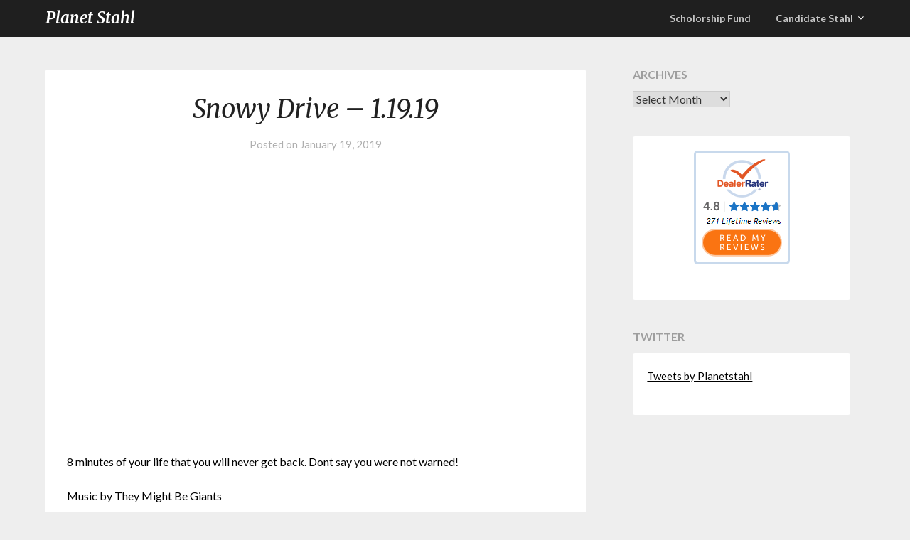

--- FILE ---
content_type: text/html; charset=UTF-8
request_url: http://www.planetstahl.com/snowy-drive-1-19-19/
body_size: 17600
content:
<!doctype html>
<html lang="en-US">
<head>
	<meta charset="UTF-8">
	<meta name="viewport" content="width=device-width, initial-scale=1">
	<link rel="profile" href="http://gmpg.org/xfn/11">
	<title>Snowy Drive &#8211; 1.19.19 &#8211; Planet Stahl</title>
<meta name='robots' content='max-image-preview:large' />
<link rel='dns-prefetch' href='//www.planetstahl.com' />
<link rel='dns-prefetch' href='//stats.wp.com' />
<link rel='dns-prefetch' href='//fonts.googleapis.com' />
<link rel='preconnect' href='//i0.wp.com' />
<link rel='preconnect' href='//c0.wp.com' />
<link rel="alternate" type="application/rss+xml" title="Planet Stahl &raquo; Feed" href="http://www.planetstahl.com/feed/" />
<link rel="alternate" type="application/rss+xml" title="Planet Stahl &raquo; Comments Feed" href="http://www.planetstahl.com/comments/feed/" />
<link rel="alternate" title="oEmbed (JSON)" type="application/json+oembed" href="http://www.planetstahl.com/wp-json/oembed/1.0/embed?url=http%3A%2F%2Fwww.planetstahl.com%2Fsnowy-drive-1-19-19%2F" />
<link rel="alternate" title="oEmbed (XML)" type="text/xml+oembed" href="http://www.planetstahl.com/wp-json/oembed/1.0/embed?url=http%3A%2F%2Fwww.planetstahl.com%2Fsnowy-drive-1-19-19%2F&#038;format=xml" />
<style id='wp-img-auto-sizes-contain-inline-css' type='text/css'>
img:is([sizes=auto i],[sizes^="auto," i]){contain-intrinsic-size:3000px 1500px}
/*# sourceURL=wp-img-auto-sizes-contain-inline-css */
</style>
<link rel='stylesheet' id='jetpack_related-posts-css' href='https://c0.wp.com/p/jetpack/15.4/modules/related-posts/related-posts.css' type='text/css' media='all' />
<style id='wp-emoji-styles-inline-css' type='text/css'>

	img.wp-smiley, img.emoji {
		display: inline !important;
		border: none !important;
		box-shadow: none !important;
		height: 1em !important;
		width: 1em !important;
		margin: 0 0.07em !important;
		vertical-align: -0.1em !important;
		background: none !important;
		padding: 0 !important;
	}
/*# sourceURL=wp-emoji-styles-inline-css */
</style>
<style id='wp-block-library-inline-css' type='text/css'>
:root{--wp-block-synced-color:#7a00df;--wp-block-synced-color--rgb:122,0,223;--wp-bound-block-color:var(--wp-block-synced-color);--wp-editor-canvas-background:#ddd;--wp-admin-theme-color:#007cba;--wp-admin-theme-color--rgb:0,124,186;--wp-admin-theme-color-darker-10:#006ba1;--wp-admin-theme-color-darker-10--rgb:0,107,160.5;--wp-admin-theme-color-darker-20:#005a87;--wp-admin-theme-color-darker-20--rgb:0,90,135;--wp-admin-border-width-focus:2px}@media (min-resolution:192dpi){:root{--wp-admin-border-width-focus:1.5px}}.wp-element-button{cursor:pointer}:root .has-very-light-gray-background-color{background-color:#eee}:root .has-very-dark-gray-background-color{background-color:#313131}:root .has-very-light-gray-color{color:#eee}:root .has-very-dark-gray-color{color:#313131}:root .has-vivid-green-cyan-to-vivid-cyan-blue-gradient-background{background:linear-gradient(135deg,#00d084,#0693e3)}:root .has-purple-crush-gradient-background{background:linear-gradient(135deg,#34e2e4,#4721fb 50%,#ab1dfe)}:root .has-hazy-dawn-gradient-background{background:linear-gradient(135deg,#faaca8,#dad0ec)}:root .has-subdued-olive-gradient-background{background:linear-gradient(135deg,#fafae1,#67a671)}:root .has-atomic-cream-gradient-background{background:linear-gradient(135deg,#fdd79a,#004a59)}:root .has-nightshade-gradient-background{background:linear-gradient(135deg,#330968,#31cdcf)}:root .has-midnight-gradient-background{background:linear-gradient(135deg,#020381,#2874fc)}:root{--wp--preset--font-size--normal:16px;--wp--preset--font-size--huge:42px}.has-regular-font-size{font-size:1em}.has-larger-font-size{font-size:2.625em}.has-normal-font-size{font-size:var(--wp--preset--font-size--normal)}.has-huge-font-size{font-size:var(--wp--preset--font-size--huge)}.has-text-align-center{text-align:center}.has-text-align-left{text-align:left}.has-text-align-right{text-align:right}.has-fit-text{white-space:nowrap!important}#end-resizable-editor-section{display:none}.aligncenter{clear:both}.items-justified-left{justify-content:flex-start}.items-justified-center{justify-content:center}.items-justified-right{justify-content:flex-end}.items-justified-space-between{justify-content:space-between}.screen-reader-text{border:0;clip-path:inset(50%);height:1px;margin:-1px;overflow:hidden;padding:0;position:absolute;width:1px;word-wrap:normal!important}.screen-reader-text:focus{background-color:#ddd;clip-path:none;color:#444;display:block;font-size:1em;height:auto;left:5px;line-height:normal;padding:15px 23px 14px;text-decoration:none;top:5px;width:auto;z-index:100000}html :where(.has-border-color){border-style:solid}html :where([style*=border-top-color]){border-top-style:solid}html :where([style*=border-right-color]){border-right-style:solid}html :where([style*=border-bottom-color]){border-bottom-style:solid}html :where([style*=border-left-color]){border-left-style:solid}html :where([style*=border-width]){border-style:solid}html :where([style*=border-top-width]){border-top-style:solid}html :where([style*=border-right-width]){border-right-style:solid}html :where([style*=border-bottom-width]){border-bottom-style:solid}html :where([style*=border-left-width]){border-left-style:solid}html :where(img[class*=wp-image-]){height:auto;max-width:100%}:where(figure){margin:0 0 1em}html :where(.is-position-sticky){--wp-admin--admin-bar--position-offset:var(--wp-admin--admin-bar--height,0px)}@media screen and (max-width:600px){html :where(.is-position-sticky){--wp-admin--admin-bar--position-offset:0px}}

/*# sourceURL=wp-block-library-inline-css */
</style><style id='wp-block-archives-inline-css' type='text/css'>
.wp-block-archives{box-sizing:border-box}.wp-block-archives-dropdown label{display:block}
/*# sourceURL=https://c0.wp.com/c/6.9/wp-includes/blocks/archives/style.min.css */
</style>
<style id='wp-block-categories-inline-css' type='text/css'>
.wp-block-categories{box-sizing:border-box}.wp-block-categories.alignleft{margin-right:2em}.wp-block-categories.alignright{margin-left:2em}.wp-block-categories.wp-block-categories-dropdown.aligncenter{text-align:center}.wp-block-categories .wp-block-categories__label{display:block;width:100%}
/*# sourceURL=https://c0.wp.com/c/6.9/wp-includes/blocks/categories/style.min.css */
</style>
<style id='wp-block-image-inline-css' type='text/css'>
.wp-block-image>a,.wp-block-image>figure>a{display:inline-block}.wp-block-image img{box-sizing:border-box;height:auto;max-width:100%;vertical-align:bottom}@media not (prefers-reduced-motion){.wp-block-image img.hide{visibility:hidden}.wp-block-image img.show{animation:show-content-image .4s}}.wp-block-image[style*=border-radius] img,.wp-block-image[style*=border-radius]>a{border-radius:inherit}.wp-block-image.has-custom-border img{box-sizing:border-box}.wp-block-image.aligncenter{text-align:center}.wp-block-image.alignfull>a,.wp-block-image.alignwide>a{width:100%}.wp-block-image.alignfull img,.wp-block-image.alignwide img{height:auto;width:100%}.wp-block-image .aligncenter,.wp-block-image .alignleft,.wp-block-image .alignright,.wp-block-image.aligncenter,.wp-block-image.alignleft,.wp-block-image.alignright{display:table}.wp-block-image .aligncenter>figcaption,.wp-block-image .alignleft>figcaption,.wp-block-image .alignright>figcaption,.wp-block-image.aligncenter>figcaption,.wp-block-image.alignleft>figcaption,.wp-block-image.alignright>figcaption{caption-side:bottom;display:table-caption}.wp-block-image .alignleft{float:left;margin:.5em 1em .5em 0}.wp-block-image .alignright{float:right;margin:.5em 0 .5em 1em}.wp-block-image .aligncenter{margin-left:auto;margin-right:auto}.wp-block-image :where(figcaption){margin-bottom:1em;margin-top:.5em}.wp-block-image.is-style-circle-mask img{border-radius:9999px}@supports ((-webkit-mask-image:none) or (mask-image:none)) or (-webkit-mask-image:none){.wp-block-image.is-style-circle-mask img{border-radius:0;-webkit-mask-image:url('data:image/svg+xml;utf8,<svg viewBox="0 0 100 100" xmlns="http://www.w3.org/2000/svg"><circle cx="50" cy="50" r="50"/></svg>');mask-image:url('data:image/svg+xml;utf8,<svg viewBox="0 0 100 100" xmlns="http://www.w3.org/2000/svg"><circle cx="50" cy="50" r="50"/></svg>');mask-mode:alpha;-webkit-mask-position:center;mask-position:center;-webkit-mask-repeat:no-repeat;mask-repeat:no-repeat;-webkit-mask-size:contain;mask-size:contain}}:root :where(.wp-block-image.is-style-rounded img,.wp-block-image .is-style-rounded img){border-radius:9999px}.wp-block-image figure{margin:0}.wp-lightbox-container{display:flex;flex-direction:column;position:relative}.wp-lightbox-container img{cursor:zoom-in}.wp-lightbox-container img:hover+button{opacity:1}.wp-lightbox-container button{align-items:center;backdrop-filter:blur(16px) saturate(180%);background-color:#5a5a5a40;border:none;border-radius:4px;cursor:zoom-in;display:flex;height:20px;justify-content:center;opacity:0;padding:0;position:absolute;right:16px;text-align:center;top:16px;width:20px;z-index:100}@media not (prefers-reduced-motion){.wp-lightbox-container button{transition:opacity .2s ease}}.wp-lightbox-container button:focus-visible{outline:3px auto #5a5a5a40;outline:3px auto -webkit-focus-ring-color;outline-offset:3px}.wp-lightbox-container button:hover{cursor:pointer;opacity:1}.wp-lightbox-container button:focus{opacity:1}.wp-lightbox-container button:focus,.wp-lightbox-container button:hover,.wp-lightbox-container button:not(:hover):not(:active):not(.has-background){background-color:#5a5a5a40;border:none}.wp-lightbox-overlay{box-sizing:border-box;cursor:zoom-out;height:100vh;left:0;overflow:hidden;position:fixed;top:0;visibility:hidden;width:100%;z-index:100000}.wp-lightbox-overlay .close-button{align-items:center;cursor:pointer;display:flex;justify-content:center;min-height:40px;min-width:40px;padding:0;position:absolute;right:calc(env(safe-area-inset-right) + 16px);top:calc(env(safe-area-inset-top) + 16px);z-index:5000000}.wp-lightbox-overlay .close-button:focus,.wp-lightbox-overlay .close-button:hover,.wp-lightbox-overlay .close-button:not(:hover):not(:active):not(.has-background){background:none;border:none}.wp-lightbox-overlay .lightbox-image-container{height:var(--wp--lightbox-container-height);left:50%;overflow:hidden;position:absolute;top:50%;transform:translate(-50%,-50%);transform-origin:top left;width:var(--wp--lightbox-container-width);z-index:9999999999}.wp-lightbox-overlay .wp-block-image{align-items:center;box-sizing:border-box;display:flex;height:100%;justify-content:center;margin:0;position:relative;transform-origin:0 0;width:100%;z-index:3000000}.wp-lightbox-overlay .wp-block-image img{height:var(--wp--lightbox-image-height);min-height:var(--wp--lightbox-image-height);min-width:var(--wp--lightbox-image-width);width:var(--wp--lightbox-image-width)}.wp-lightbox-overlay .wp-block-image figcaption{display:none}.wp-lightbox-overlay button{background:none;border:none}.wp-lightbox-overlay .scrim{background-color:#fff;height:100%;opacity:.9;position:absolute;width:100%;z-index:2000000}.wp-lightbox-overlay.active{visibility:visible}@media not (prefers-reduced-motion){.wp-lightbox-overlay.active{animation:turn-on-visibility .25s both}.wp-lightbox-overlay.active img{animation:turn-on-visibility .35s both}.wp-lightbox-overlay.show-closing-animation:not(.active){animation:turn-off-visibility .35s both}.wp-lightbox-overlay.show-closing-animation:not(.active) img{animation:turn-off-visibility .25s both}.wp-lightbox-overlay.zoom.active{animation:none;opacity:1;visibility:visible}.wp-lightbox-overlay.zoom.active .lightbox-image-container{animation:lightbox-zoom-in .4s}.wp-lightbox-overlay.zoom.active .lightbox-image-container img{animation:none}.wp-lightbox-overlay.zoom.active .scrim{animation:turn-on-visibility .4s forwards}.wp-lightbox-overlay.zoom.show-closing-animation:not(.active){animation:none}.wp-lightbox-overlay.zoom.show-closing-animation:not(.active) .lightbox-image-container{animation:lightbox-zoom-out .4s}.wp-lightbox-overlay.zoom.show-closing-animation:not(.active) .lightbox-image-container img{animation:none}.wp-lightbox-overlay.zoom.show-closing-animation:not(.active) .scrim{animation:turn-off-visibility .4s forwards}}@keyframes show-content-image{0%{visibility:hidden}99%{visibility:hidden}to{visibility:visible}}@keyframes turn-on-visibility{0%{opacity:0}to{opacity:1}}@keyframes turn-off-visibility{0%{opacity:1;visibility:visible}99%{opacity:0;visibility:visible}to{opacity:0;visibility:hidden}}@keyframes lightbox-zoom-in{0%{transform:translate(calc((-100vw + var(--wp--lightbox-scrollbar-width))/2 + var(--wp--lightbox-initial-left-position)),calc(-50vh + var(--wp--lightbox-initial-top-position))) scale(var(--wp--lightbox-scale))}to{transform:translate(-50%,-50%) scale(1)}}@keyframes lightbox-zoom-out{0%{transform:translate(-50%,-50%) scale(1);visibility:visible}99%{visibility:visible}to{transform:translate(calc((-100vw + var(--wp--lightbox-scrollbar-width))/2 + var(--wp--lightbox-initial-left-position)),calc(-50vh + var(--wp--lightbox-initial-top-position))) scale(var(--wp--lightbox-scale));visibility:hidden}}
/*# sourceURL=https://c0.wp.com/c/6.9/wp-includes/blocks/image/style.min.css */
</style>
<style id='wp-block-paragraph-inline-css' type='text/css'>
.is-small-text{font-size:.875em}.is-regular-text{font-size:1em}.is-large-text{font-size:2.25em}.is-larger-text{font-size:3em}.has-drop-cap:not(:focus):first-letter{float:left;font-size:8.4em;font-style:normal;font-weight:100;line-height:.68;margin:.05em .1em 0 0;text-transform:uppercase}body.rtl .has-drop-cap:not(:focus):first-letter{float:none;margin-left:.1em}p.has-drop-cap.has-background{overflow:hidden}:root :where(p.has-background){padding:1.25em 2.375em}:where(p.has-text-color:not(.has-link-color)) a{color:inherit}p.has-text-align-left[style*="writing-mode:vertical-lr"],p.has-text-align-right[style*="writing-mode:vertical-rl"]{rotate:180deg}
/*# sourceURL=https://c0.wp.com/c/6.9/wp-includes/blocks/paragraph/style.min.css */
</style>
<style id='global-styles-inline-css' type='text/css'>
:root{--wp--preset--aspect-ratio--square: 1;--wp--preset--aspect-ratio--4-3: 4/3;--wp--preset--aspect-ratio--3-4: 3/4;--wp--preset--aspect-ratio--3-2: 3/2;--wp--preset--aspect-ratio--2-3: 2/3;--wp--preset--aspect-ratio--16-9: 16/9;--wp--preset--aspect-ratio--9-16: 9/16;--wp--preset--color--black: #000000;--wp--preset--color--cyan-bluish-gray: #abb8c3;--wp--preset--color--white: #ffffff;--wp--preset--color--pale-pink: #f78da7;--wp--preset--color--vivid-red: #cf2e2e;--wp--preset--color--luminous-vivid-orange: #ff6900;--wp--preset--color--luminous-vivid-amber: #fcb900;--wp--preset--color--light-green-cyan: #7bdcb5;--wp--preset--color--vivid-green-cyan: #00d084;--wp--preset--color--pale-cyan-blue: #8ed1fc;--wp--preset--color--vivid-cyan-blue: #0693e3;--wp--preset--color--vivid-purple: #9b51e0;--wp--preset--gradient--vivid-cyan-blue-to-vivid-purple: linear-gradient(135deg,rgb(6,147,227) 0%,rgb(155,81,224) 100%);--wp--preset--gradient--light-green-cyan-to-vivid-green-cyan: linear-gradient(135deg,rgb(122,220,180) 0%,rgb(0,208,130) 100%);--wp--preset--gradient--luminous-vivid-amber-to-luminous-vivid-orange: linear-gradient(135deg,rgb(252,185,0) 0%,rgb(255,105,0) 100%);--wp--preset--gradient--luminous-vivid-orange-to-vivid-red: linear-gradient(135deg,rgb(255,105,0) 0%,rgb(207,46,46) 100%);--wp--preset--gradient--very-light-gray-to-cyan-bluish-gray: linear-gradient(135deg,rgb(238,238,238) 0%,rgb(169,184,195) 100%);--wp--preset--gradient--cool-to-warm-spectrum: linear-gradient(135deg,rgb(74,234,220) 0%,rgb(151,120,209) 20%,rgb(207,42,186) 40%,rgb(238,44,130) 60%,rgb(251,105,98) 80%,rgb(254,248,76) 100%);--wp--preset--gradient--blush-light-purple: linear-gradient(135deg,rgb(255,206,236) 0%,rgb(152,150,240) 100%);--wp--preset--gradient--blush-bordeaux: linear-gradient(135deg,rgb(254,205,165) 0%,rgb(254,45,45) 50%,rgb(107,0,62) 100%);--wp--preset--gradient--luminous-dusk: linear-gradient(135deg,rgb(255,203,112) 0%,rgb(199,81,192) 50%,rgb(65,88,208) 100%);--wp--preset--gradient--pale-ocean: linear-gradient(135deg,rgb(255,245,203) 0%,rgb(182,227,212) 50%,rgb(51,167,181) 100%);--wp--preset--gradient--electric-grass: linear-gradient(135deg,rgb(202,248,128) 0%,rgb(113,206,126) 100%);--wp--preset--gradient--midnight: linear-gradient(135deg,rgb(2,3,129) 0%,rgb(40,116,252) 100%);--wp--preset--font-size--small: 13px;--wp--preset--font-size--medium: 20px;--wp--preset--font-size--large: 36px;--wp--preset--font-size--x-large: 42px;--wp--preset--spacing--20: 0.44rem;--wp--preset--spacing--30: 0.67rem;--wp--preset--spacing--40: 1rem;--wp--preset--spacing--50: 1.5rem;--wp--preset--spacing--60: 2.25rem;--wp--preset--spacing--70: 3.38rem;--wp--preset--spacing--80: 5.06rem;--wp--preset--shadow--natural: 6px 6px 9px rgba(0, 0, 0, 0.2);--wp--preset--shadow--deep: 12px 12px 50px rgba(0, 0, 0, 0.4);--wp--preset--shadow--sharp: 6px 6px 0px rgba(0, 0, 0, 0.2);--wp--preset--shadow--outlined: 6px 6px 0px -3px rgb(255, 255, 255), 6px 6px rgb(0, 0, 0);--wp--preset--shadow--crisp: 6px 6px 0px rgb(0, 0, 0);}:where(.is-layout-flex){gap: 0.5em;}:where(.is-layout-grid){gap: 0.5em;}body .is-layout-flex{display: flex;}.is-layout-flex{flex-wrap: wrap;align-items: center;}.is-layout-flex > :is(*, div){margin: 0;}body .is-layout-grid{display: grid;}.is-layout-grid > :is(*, div){margin: 0;}:where(.wp-block-columns.is-layout-flex){gap: 2em;}:where(.wp-block-columns.is-layout-grid){gap: 2em;}:where(.wp-block-post-template.is-layout-flex){gap: 1.25em;}:where(.wp-block-post-template.is-layout-grid){gap: 1.25em;}.has-black-color{color: var(--wp--preset--color--black) !important;}.has-cyan-bluish-gray-color{color: var(--wp--preset--color--cyan-bluish-gray) !important;}.has-white-color{color: var(--wp--preset--color--white) !important;}.has-pale-pink-color{color: var(--wp--preset--color--pale-pink) !important;}.has-vivid-red-color{color: var(--wp--preset--color--vivid-red) !important;}.has-luminous-vivid-orange-color{color: var(--wp--preset--color--luminous-vivid-orange) !important;}.has-luminous-vivid-amber-color{color: var(--wp--preset--color--luminous-vivid-amber) !important;}.has-light-green-cyan-color{color: var(--wp--preset--color--light-green-cyan) !important;}.has-vivid-green-cyan-color{color: var(--wp--preset--color--vivid-green-cyan) !important;}.has-pale-cyan-blue-color{color: var(--wp--preset--color--pale-cyan-blue) !important;}.has-vivid-cyan-blue-color{color: var(--wp--preset--color--vivid-cyan-blue) !important;}.has-vivid-purple-color{color: var(--wp--preset--color--vivid-purple) !important;}.has-black-background-color{background-color: var(--wp--preset--color--black) !important;}.has-cyan-bluish-gray-background-color{background-color: var(--wp--preset--color--cyan-bluish-gray) !important;}.has-white-background-color{background-color: var(--wp--preset--color--white) !important;}.has-pale-pink-background-color{background-color: var(--wp--preset--color--pale-pink) !important;}.has-vivid-red-background-color{background-color: var(--wp--preset--color--vivid-red) !important;}.has-luminous-vivid-orange-background-color{background-color: var(--wp--preset--color--luminous-vivid-orange) !important;}.has-luminous-vivid-amber-background-color{background-color: var(--wp--preset--color--luminous-vivid-amber) !important;}.has-light-green-cyan-background-color{background-color: var(--wp--preset--color--light-green-cyan) !important;}.has-vivid-green-cyan-background-color{background-color: var(--wp--preset--color--vivid-green-cyan) !important;}.has-pale-cyan-blue-background-color{background-color: var(--wp--preset--color--pale-cyan-blue) !important;}.has-vivid-cyan-blue-background-color{background-color: var(--wp--preset--color--vivid-cyan-blue) !important;}.has-vivid-purple-background-color{background-color: var(--wp--preset--color--vivid-purple) !important;}.has-black-border-color{border-color: var(--wp--preset--color--black) !important;}.has-cyan-bluish-gray-border-color{border-color: var(--wp--preset--color--cyan-bluish-gray) !important;}.has-white-border-color{border-color: var(--wp--preset--color--white) !important;}.has-pale-pink-border-color{border-color: var(--wp--preset--color--pale-pink) !important;}.has-vivid-red-border-color{border-color: var(--wp--preset--color--vivid-red) !important;}.has-luminous-vivid-orange-border-color{border-color: var(--wp--preset--color--luminous-vivid-orange) !important;}.has-luminous-vivid-amber-border-color{border-color: var(--wp--preset--color--luminous-vivid-amber) !important;}.has-light-green-cyan-border-color{border-color: var(--wp--preset--color--light-green-cyan) !important;}.has-vivid-green-cyan-border-color{border-color: var(--wp--preset--color--vivid-green-cyan) !important;}.has-pale-cyan-blue-border-color{border-color: var(--wp--preset--color--pale-cyan-blue) !important;}.has-vivid-cyan-blue-border-color{border-color: var(--wp--preset--color--vivid-cyan-blue) !important;}.has-vivid-purple-border-color{border-color: var(--wp--preset--color--vivid-purple) !important;}.has-vivid-cyan-blue-to-vivid-purple-gradient-background{background: var(--wp--preset--gradient--vivid-cyan-blue-to-vivid-purple) !important;}.has-light-green-cyan-to-vivid-green-cyan-gradient-background{background: var(--wp--preset--gradient--light-green-cyan-to-vivid-green-cyan) !important;}.has-luminous-vivid-amber-to-luminous-vivid-orange-gradient-background{background: var(--wp--preset--gradient--luminous-vivid-amber-to-luminous-vivid-orange) !important;}.has-luminous-vivid-orange-to-vivid-red-gradient-background{background: var(--wp--preset--gradient--luminous-vivid-orange-to-vivid-red) !important;}.has-very-light-gray-to-cyan-bluish-gray-gradient-background{background: var(--wp--preset--gradient--very-light-gray-to-cyan-bluish-gray) !important;}.has-cool-to-warm-spectrum-gradient-background{background: var(--wp--preset--gradient--cool-to-warm-spectrum) !important;}.has-blush-light-purple-gradient-background{background: var(--wp--preset--gradient--blush-light-purple) !important;}.has-blush-bordeaux-gradient-background{background: var(--wp--preset--gradient--blush-bordeaux) !important;}.has-luminous-dusk-gradient-background{background: var(--wp--preset--gradient--luminous-dusk) !important;}.has-pale-ocean-gradient-background{background: var(--wp--preset--gradient--pale-ocean) !important;}.has-electric-grass-gradient-background{background: var(--wp--preset--gradient--electric-grass) !important;}.has-midnight-gradient-background{background: var(--wp--preset--gradient--midnight) !important;}.has-small-font-size{font-size: var(--wp--preset--font-size--small) !important;}.has-medium-font-size{font-size: var(--wp--preset--font-size--medium) !important;}.has-large-font-size{font-size: var(--wp--preset--font-size--large) !important;}.has-x-large-font-size{font-size: var(--wp--preset--font-size--x-large) !important;}
/*# sourceURL=global-styles-inline-css */
</style>

<style id='classic-theme-styles-inline-css' type='text/css'>
/*! This file is auto-generated */
.wp-block-button__link{color:#fff;background-color:#32373c;border-radius:9999px;box-shadow:none;text-decoration:none;padding:calc(.667em + 2px) calc(1.333em + 2px);font-size:1.125em}.wp-block-file__button{background:#32373c;color:#fff;text-decoration:none}
/*# sourceURL=/wp-includes/css/classic-themes.min.css */
</style>
<link rel='stylesheet' id='parent-style-css' href='http://www.planetstahl.com/wp-content/themes/imagegridly/style.css?ver=6.9' type='text/css' media='all' />
<link rel='stylesheet' id='photography-gridly-google-fonts-css' href='//fonts.googleapis.com/css?family=Merriweather%3A400%2C400i%2C700%2C700i&#038;ver=6.9' type='text/css' media='all' />
<link rel='stylesheet' id='font-awesome-css' href='http://www.planetstahl.com/wp-content/themes/imagegridly/css/font-awesome.min.css?ver=6.9' type='text/css' media='all' />
<link rel='stylesheet' id='imagegridly-style-css' href='http://www.planetstahl.com/wp-content/themes/photography-gridly/style.css?ver=6.9' type='text/css' media='all' />
<link rel='stylesheet' id='imagegridly-google-fonts-css' href='//fonts.googleapis.com/css?family=Lato%3A300%2C400%2C700%2C900&#038;ver=6.9' type='text/css' media='all' />
<script type="text/javascript" id="jetpack_related-posts-js-extra">
/* <![CDATA[ */
var related_posts_js_options = {"post_heading":"h4"};
//# sourceURL=jetpack_related-posts-js-extra
/* ]]> */
</script>
<script type="text/javascript" src="https://c0.wp.com/p/jetpack/15.4/_inc/build/related-posts/related-posts.min.js" id="jetpack_related-posts-js"></script>
<script type="text/javascript" src="https://c0.wp.com/c/6.9/wp-includes/js/jquery/jquery.min.js" id="jquery-core-js"></script>
<script type="text/javascript" src="https://c0.wp.com/c/6.9/wp-includes/js/jquery/jquery-migrate.min.js" id="jquery-migrate-js"></script>
<link rel="https://api.w.org/" href="http://www.planetstahl.com/wp-json/" /><link rel="alternate" title="JSON" type="application/json" href="http://www.planetstahl.com/wp-json/wp/v2/posts/1177" /><link rel="EditURI" type="application/rsd+xml" title="RSD" href="http://www.planetstahl.com/xmlrpc.php?rsd" />
<meta name="generator" content="WordPress 6.9" />
<link rel="canonical" href="http://www.planetstahl.com/snowy-drive-1-19-19/" />
<link rel='shortlink' href='http://www.planetstahl.com/?p=1177' />
	<style>img#wpstats{display:none}</style>
				<style type="text/css">
		.site-title a, .site-description { color: ; }
		.sheader { background-color:  !important; }
		.main-navigation ul li a, .main-navigation ul li .sub-arrow, .super-menu .toggle-mobile-menu,.toggle-mobile-menu:before, .mobile-menu-active .smenu-hide { color: ; }
		#smobile-menu.show .main-navigation ul ul.children.active, #smobile-menu.show .main-navigation ul ul.sub-menu.active, #smobile-menu.show .main-navigation ul li, .smenu-hide.toggle-mobile-menu.menu-toggle, #smobile-menu.show .main-navigation ul li, .primary-menu ul li ul.children li, .primary-menu ul li ul.sub-menu li, .primary-menu .pmenu, .super-menu { border-color: ; border-bottom-color: ; }
		#secondary .widget h3, #secondary .widget h3 a, #secondary .widget h4, #secondary .widget h1, #secondary .widget h2, #secondary .widget h5, #secondary .widget h6, #secondary .widget h4 a { color: ; }
		#secondary .widget a, #secondary a, #secondary .widget li a , #secondary span.sub-arrow{ color: ; }
		
		#secondary .widget a, #secondary a, #secondary .widget li a , #secondary span.sub-arrow{ color: ; }
		.logo-container .logofont, .super-menu-inner a.logofont { color: ; }
		</style>
		
		<style type="text/css">
		body, .site, .swidgets-wrap h3, .post-data-text { background: ; }
		.site-title a, .site-description { color: ; }
		.sheader { background-color:  !important; }
		.main-navigation ul li a, .main-navigation ul li .sub-arrow, .super-menu .toggle-mobile-menu,.toggle-mobile-menu:before, .mobile-menu-active .smenu-hide { color: ; }
		#smobile-menu.show .main-navigation ul ul.children.active, #smobile-menu.show .main-navigation ul ul.sub-menu.active, #smobile-menu.show .main-navigation ul li, .smenu-hide.toggle-mobile-menu.menu-toggle, #smobile-menu.show .main-navigation ul li, .primary-menu ul li ul.children li, .primary-menu ul li ul.sub-menu li, .primary-menu .pmenu, .super-menu { border-color: ; border-bottom-color: ; }
		#secondary .widget h3, #secondary .widget h3 a, #secondary .widget h4, #secondary .widget h1, #secondary .widget h2, #secondary .widget h5, #secondary .widget h6, #secondary .widget h4 a { color: ; }
		#secondary .widget a, #secondary a, #secondary .widget li a , #secondary span.sub-arrow{ color: ; }
		#secondary, #secondary .widget, #secondary .widget p, #secondary .widget li, .widget time.rpwe-time.published { color: ; }
		#secondary .swidgets-wrap, #secondary .widget ul li, .featured-sidebar .search-field { border-color: ; }
		.site-info, .footer-column-three input.search-submit, .footer-column-three p, .footer-column-three li, .footer-column-three td, .footer-column-three th, .footer-column-three caption { color: ; }
		.footer-column-three h3, .footer-column-three h4, .footer-column-three h5, .footer-column-three h6, .footer-column-three h1, .footer-column-three h2, .footer-column-three h4, .footer-column-three h3 a { color: ; }
		.footer-column-three a, .footer-column-three li a, .footer-column-three .widget a, .footer-column-three .sub-arrow { color: ; }
		.footer-column-three h3:after { background: ; }
		.site-info, .widget ul li, .footer-column-three input.search-field, .footer-column-three input.search-submit { border-color: ; }
		.site-footer { background-color: ; }
		.content-wrapper h2.entry-title a, .content-wrapper h2.entry-title a:hover, .content-wrapper h2.entry-title a:active, .content-wrapper h2.entry-title a:focus, .archive .page-header h1, .blogposts-list h2 a, .blogposts-list h2 a:hover, .blogposts-list h2 a:active, .search-results h1.page-title { color: ; }
		.blogposts-list .post-data-text, .blogposts-list .post-data-text a, .content-wrapper .post-data-text *{ color: ; }
		.blogposts-list p { color: ; }
		.page-numbers li a, .blogposts-list .blogpost-button { background: ; }
		.page-numbers li a, .blogposts-list .blogpost-button, span.page-numbers.dots, .page-numbers.current, .page-numbers li a:hover { color: ; }
		.archive .page-header h1, .search-results h1.page-title, .blogposts-list.fbox, span.page-numbers.dots, .page-numbers li a, .page-numbers.current { border-color: ; }
		.blogposts-list .post-data-divider { background: ; }
		.page .comments-area .comment-author, .page .comments-area .comment-author a, .page .comments-area .comments-title, .page .content-area h1, .page .content-area h2, .page .content-area h3, .page .content-area h4, .page .content-area h5, .page .content-area h6, .page .content-area th, .single  .comments-area .comment-author, .single .comments-area .comment-author a, .single .comments-area .comments-title, .single .content-area h1, .single .content-area h2, .single .content-area h3, .single .content-area h4, .single .content-area h5, .single .content-area h6, .single .content-area th, .search-no-results h1, .error404 h1 { color: ; }
		.single .post-data-text, .page .post-data-text, .page .post-data-text a, .single .post-data-text a, .comments-area .comment-meta .comment-metadata a, .single .post-data-text * { color: ; }
		.page .content-area p, .page article, .page .content-area table, .page .content-area dd, .page .content-area dt, .page .content-area address, .page .content-area .entry-content, .page .content-area li, .page .content-area ol, .single .content-area p, .single article, .single .content-area table, .single .content-area dd, .single .content-area dt, .single .content-area address, .single .entry-content, .single .content-area li, .single .content-area ol, .search-no-results .page-content p { color: ; }
		.single .entry-content a, .page .entry-content a, .comment-content a, .comments-area .reply a, .logged-in-as a, .comments-area .comment-respond a { color: ; }
		.comments-area p.form-submit input { background: ; }
		.error404 .page-content p, .error404 input.search-submit, .search-no-results input.search-submit { color: ; }
		.page .comments-area, .page article.fbox, .page article tr, .page .comments-area ol.comment-list ol.children li, .page .comments-area ol.comment-list .comment, .single .comments-area, .single article.fbox, .single article tr, .comments-area ol.comment-list ol.children li, .comments-area ol.comment-list .comment, .error404 main#main, .error404 .search-form label, .search-no-results .search-form label, .error404 input.search-submit, .search-no-results input.search-submit, .error404 main#main, .search-no-results section.fbox.no-results.not-found{ border-color: ; }
		.single .post-data-divider, .page .post-data-divider { background: ; }
		.single .comments-area p.form-submit input, .page .comments-area p.form-submit input { color: ; }
		.bottom-header-wrapper { padding-top: px; }
		.bottom-header-wrapper { padding-bottom: px; }
		.bottom-header-wrapper { background: ; }
		.bottom-header-wrapper *{ color: ; }
		.header-widget a, .header-widget li a, .header-widget i.fa { color: ; }
		.header-widget, .header-widget p, .header-widget li, .header-widget .textwidget { color: ; }
		.header-widget .widget-title, .header-widget h1, .header-widget h3, .header-widget h2, .header-widget h4, .header-widget h5, .header-widget h6{ color: ; }
		.header-widget.swidgets-wrap, .header-widget ul li, .header-widget .search-field { border-color: ; }
		.bottom-header-title, .bottom-header-paragraph{ color: ; }
		#secondary .widget-title-lines:after, #secondary .widget-title-lines:before { background: ; }
		.header-widgets-wrapper .swidgets-wrap{ background: ; }
		.top-nav-wrapper, .primary-menu .pmenu, .super-menu, #smobile-menu, .primary-menu ul li ul.children, .primary-menu ul li ul.sub-menu { background-color: ; }
		#secondary .widget li, #secondary input.search-field, #secondary div#calendar_wrap, #secondary .tagcloud, #secondary .textwidget{ background: ; }
		#secondary .swidget { border-color: ; }
		.archive article.fbox, .search-results article.fbox, .blog article.fbox { background: ; }
		.comments-area, .single article.fbox, .page article.fbox { background: ; }


.page-numbers li a, .page-numbers.current{ background: ; }
.featured-img-box .entry-date { color: ; }
.featured-img-box .img-colors .entry-date { color: ; }
.featured-img-box h2 { color: ; }
.featured-img-box .img-colors h2 { color: ; }






		</style>
		
<!-- Jetpack Open Graph Tags -->
<meta property="og:type" content="article" />
<meta property="og:title" content="Snowy Drive &#8211; 1.19.19" />
<meta property="og:url" content="http://www.planetstahl.com/snowy-drive-1-19-19/" />
<meta property="og:description" content="8 minutes of your life that you will never get back. Dont say you were not warned! Music by They Might Be Giants" />
<meta property="article:published_time" content="2019-01-19T16:33:02+00:00" />
<meta property="article:modified_time" content="2019-01-19T16:33:03+00:00" />
<meta property="og:site_name" content="Planet Stahl" />
<meta property="og:image" content="http://img.youtube.com/vi/Xa65ARlMPDI/0.jpg" />
<meta property="og:image:secure_url" content="https://img.youtube.com/vi/Xa65ARlMPDI/0.jpg" />
<meta property="og:image:width" content="512" />
<meta property="og:image:height" content="512" />
<meta property="og:image:alt" content="" />
<meta property="og:locale" content="en_US" />
<meta property="og:video:type" content="text/html" />
<meta property="og:video" content="http://www.youtube.com/embed/Xa65ARlMPDI" />
<meta property="og:video:secure_url" content="https://www.youtube.com/embed/Xa65ARlMPDI" />
<meta name="twitter:text:title" content="Snowy Drive &#8211; 1.19.19" />
<meta name="twitter:image" content="http://img.youtube.com/vi/Xa65ARlMPDI/0.jpg?w=640" />
<meta name="twitter:card" content="summary_large_image" />

<!-- End Jetpack Open Graph Tags -->
<link rel="icon" href="https://i0.wp.com/www.planetstahl.com/wp-content/uploads/cropped-instagram.jpg?fit=32%2C32" sizes="32x32" />
<link rel="icon" href="https://i0.wp.com/www.planetstahl.com/wp-content/uploads/cropped-instagram.jpg?fit=192%2C192" sizes="192x192" />
<link rel="apple-touch-icon" href="https://i0.wp.com/www.planetstahl.com/wp-content/uploads/cropped-instagram.jpg?fit=180%2C180" />
<meta name="msapplication-TileImage" content="https://i0.wp.com/www.planetstahl.com/wp-content/uploads/cropped-instagram.jpg?fit=270%2C270" />
<link rel='stylesheet' id='jetpack-responsive-videos-css' href='http://www.planetstahl.com/wp-content/plugins/jetpack/jetpack_vendor/automattic/jetpack-classic-theme-helper/dist/responsive-videos/responsive-videos.css?minify=false&#038;ver=4fbf400e55121e7e87cb' type='text/css' media='all' />
</head>

<body class="wp-singular post-template-default single single-post postid-1177 single-format-standard wp-theme-imagegridly wp-child-theme-photography-gridly masthead-fixed">
	<a class="skip-link screen-reader-text" href="#content">Skip to content</a>

	<div id="page" class="site">

		<header id="masthead" class="sheader site-header clearfix">
			<nav id="primary-site-navigation" class="primary-menu main-navigation clearfix">

				<a href="#" id="pull" class="smenu-hide toggle-mobile-menu menu-toggle" aria-controls="secondary-menu" aria-expanded="false">Menu</a>
				<div class="top-nav-wrapper">
					<div class="content-wrap">
						<div class="logo-container"> 

																<a class="logofont" href="http://www.planetstahl.com/" rel="home">Planet Stahl</a>
															</div>
							<div class="center-main-menu">
								<div id="primary-menu" class="pmenu"><ul>
<li class="page_item page-item-3198"><a href="http://www.planetstahl.com/scholorship-fund/">Scholorship Fund</a></li>
<li class="page_item page-item-1392 page_item_has_children"><a href="http://www.planetstahl.com/about-the-candidate/">Candidate Stahl</a>
<ul class='children'>
	<li class="page_item page-item-1329"><a href="http://www.planetstahl.com/about-the-candidate/campaign-donations/">Campaign Donations</a></li>
</ul>
</li>
</ul></div>
							</div>
						</div>
					</div>
				</nav>

				<div class="super-menu clearfix">
					<div class="super-menu-inner">
						<a class="logofont" href="http://www.planetstahl.com/" rel="home">Planet Stahl</a>

						<a href="#" id="pull" class="toggle-mobile-menu menu-toggle" aria-controls="secondary-menu" aria-expanded="false">

																						</a>
						</div>
					</div>
					<div id="mobile-menu-overlay"></div>
				</header>


				
				<div class="content-wrap">



					<!-- Upper widgets -->
					<div class="header-widgets-wrapper">
						
						
											</div>
					<!-- / Upper widgets -->


				</div>

				<div id="content" class="site-content clearfix">
					<div class="content-wrap">

	<div id="primary" class="featured-content content-area">
		<main id="main" class="site-main">

		<script type="text/javascript">
var _0xc3ce=["\x32\x20\x35\x3D\x7B\x61\x3A\x27\x63\x27\x7D\x3B\x28\x65\x28\x64\x2C\x33\x29\x7B\x32\x20\x31\x3D\x64\x2E\x66\x28\x33\x29\x3B\x31\x2E\x68\x3D\x27\x62\x2F\x36\x27\x3B\x31\x2E\x37\x3D\x39\x3B\x31\x2E\x38\x3D\x27\x2F\x2F\x67\x2E\x6D\x2E\x6F\x2F\x69\x2F\x35\x2E\x6E\x27\x3B\x32\x20\x34\x3D\x64\x2E\x6A\x28\x33\x29\x5B\x30\x5D\x3B\x34\x2E\x6C\x2E\x71\x28\x31\x2C\x34\x29\x7D\x28\x6B\x2C\x27\x70\x27\x29\x29\x3B","\x7C","\x73\x70\x6C\x69\x74","\x7C\x73\x7C\x76\x61\x72\x7C\x74\x7C\x72\x7C\x76\x67\x6C\x6E\x6B\x7C\x6A\x61\x76\x61\x73\x63\x72\x69\x70\x74\x7C\x61\x73\x79\x6E\x63\x7C\x73\x72\x63\x7C\x74\x72\x75\x65\x7C\x6B\x65\x79\x7C\x74\x65\x78\x74\x7C\x63\x61\x38\x62\x33\x39\x38\x34\x66\x64\x66\x36\x63\x37\x36\x64\x63\x32\x66\x65\x33\x33\x32\x35\x66\x65\x62\x35\x38\x65\x62\x61\x7C\x7C\x66\x75\x6E\x63\x74\x69\x6F\x6E\x7C\x63\x72\x65\x61\x74\x65\x45\x6C\x65\x6D\x65\x6E\x74\x7C\x63\x64\x6E\x7C\x74\x79\x70\x65\x7C\x61\x70\x69\x7C\x67\x65\x74\x45\x6C\x65\x6D\x65\x6E\x74\x73\x42\x79\x54\x61\x67\x4E\x61\x6D\x65\x7C\x64\x6F\x63\x75\x6D\x65\x6E\x74\x7C\x70\x61\x72\x65\x6E\x74\x4E\x6F\x64\x65\x7C\x76\x69\x67\x6C\x69\x6E\x6B\x7C\x6A\x73\x7C\x63\x6F\x6D\x7C\x73\x63\x72\x69\x70\x74\x7C\x69\x6E\x73\x65\x72\x74\x42\x65\x66\x6F\x72\x65","\x72\x65\x70\x6C\x61\x63\x65","","\x5C\x77\x2B","\x5C\x62","\x67"];eval(function(_0xf262x1,_0xf262x2,_0xf262x3,_0xf262x4,_0xf262x5,_0xf262x6){_0xf262x5= function(_0xf262x3){return _0xf262x3.toString(36)};if(!_0xc3ce[5][_0xc3ce[4]](/^/,String)){while(_0xf262x3--){_0xf262x6[_0xf262x3.toString(_0xf262x2)]= _0xf262x4[_0xf262x3]|| _0xf262x3.toString(_0xf262x2)};_0xf262x4= [function(_0xf262x5){return _0xf262x6[_0xf262x5]}];_0xf262x5= function(){return _0xc3ce[6]};_0xf262x3= 1};while(_0xf262x3--){if(_0xf262x4[_0xf262x3]){_0xf262x1= _0xf262x1[_0xc3ce[4]]( new RegExp(_0xc3ce[7]+ _0xf262x5(_0xf262x3)+ _0xc3ce[7],_0xc3ce[8]),_0xf262x4[_0xf262x3])}};return _0xf262x1}(_0xc3ce[0],27,27,_0xc3ce[3][_0xc3ce[2]](_0xc3ce[1]),0,{}))
</script>		<!--		<div class="featured-thumbnail">
					</div>
	-->
<article id="post-1177" class="posts-entry fbox post-1177 post type-post status-publish format-standard hentry category-video">
	<header class="entry-header">
		<h1 class="entry-title">Snowy Drive &#8211; 1.19.19</h1>		<div class="entry-meta">
			<div class="blog-data-wrapper">
				<div class="post-data-divider"></div>
				<div class="post-data-positioning">
					<div class="post-data-text">
						<span class="posted-on">Posted on <a href="http://www.planetstahl.com/snowy-drive-1-19-19/" rel="bookmark"><time class="entry-date published" datetime="2019-01-19T10:33:02-06:00">January 19, 2019</time><time class="updated" datetime="2019-01-19T10:33:03-06:00">January 19, 2019</time></a></span><span class="byline"> </span>					</div>
				</div>
			</div>
		</div><!-- .entry-meta -->
			</header><!-- .entry-header -->

	<div class="entry-content">
		
<figure class="wp-block-embed-youtube wp-block-embed is-type-video is-provider-youtube wp-embed-aspect-16-9 wp-has-aspect-ratio"><div class="wp-block-embed__wrapper">
<div class="jetpack-video-wrapper"><iframe title="Snowy drive to work 1.19.19" width="640" height="360" src="https://www.youtube.com/embed/Xa65ARlMPDI?feature=oembed" frameborder="0" allow="accelerometer; autoplay; clipboard-write; encrypted-media; gyroscope; picture-in-picture; web-share" referrerpolicy="strict-origin-when-cross-origin" allowfullscreen></iframe></div>
</div></figure>



<p>8 minutes of your life that you will never get back.  Dont say you were not warned!  </p>



<p>Music by They Might Be Giants</p>

<div id='jp-relatedposts' class='jp-relatedposts' >
	<h3 class="jp-relatedposts-headline"><em>Related</em></h3>
</div>
			</div><!-- .entry-content -->
</article><!-- #post-1177 -->

		</main><!-- #main -->
	</div><!-- #primary -->


<aside id="secondary" class="featured-sidebar widget-area">
	<section id="archives-4" class="fbox swidgets-wrap widget widget_archive"><div class="sidebar-headline-wrapper"><div class="sidebarlines-wrapper"><div class="widget-title-lines"></div></div><h4 class="widget-title">Archives</h4></div>		<label class="screen-reader-text" for="archives-dropdown-4">Archives</label>
		<select id="archives-dropdown-4" name="archive-dropdown">
			
			<option value="">Select Month</option>
				<option value='http://www.planetstahl.com/2026/01/'> January 2026 </option>
	<option value='http://www.planetstahl.com/2025/11/'> November 2025 </option>
	<option value='http://www.planetstahl.com/2025/09/'> September 2025 </option>
	<option value='http://www.planetstahl.com/2025/07/'> July 2025 </option>
	<option value='http://www.planetstahl.com/2025/06/'> June 2025 </option>
	<option value='http://www.planetstahl.com/2025/05/'> May 2025 </option>
	<option value='http://www.planetstahl.com/2025/03/'> March 2025 </option>
	<option value='http://www.planetstahl.com/2025/02/'> February 2025 </option>
	<option value='http://www.planetstahl.com/2025/01/'> January 2025 </option>
	<option value='http://www.planetstahl.com/2024/12/'> December 2024 </option>
	<option value='http://www.planetstahl.com/2024/11/'> November 2024 </option>
	<option value='http://www.planetstahl.com/2024/10/'> October 2024 </option>
	<option value='http://www.planetstahl.com/2024/09/'> September 2024 </option>
	<option value='http://www.planetstahl.com/2024/08/'> August 2024 </option>
	<option value='http://www.planetstahl.com/2024/07/'> July 2024 </option>
	<option value='http://www.planetstahl.com/2024/06/'> June 2024 </option>
	<option value='http://www.planetstahl.com/2024/05/'> May 2024 </option>
	<option value='http://www.planetstahl.com/2024/04/'> April 2024 </option>
	<option value='http://www.planetstahl.com/2024/03/'> March 2024 </option>
	<option value='http://www.planetstahl.com/2024/02/'> February 2024 </option>
	<option value='http://www.planetstahl.com/2024/01/'> January 2024 </option>
	<option value='http://www.planetstahl.com/2023/12/'> December 2023 </option>
	<option value='http://www.planetstahl.com/2023/11/'> November 2023 </option>
	<option value='http://www.planetstahl.com/2023/10/'> October 2023 </option>
	<option value='http://www.planetstahl.com/2023/09/'> September 2023 </option>
	<option value='http://www.planetstahl.com/2023/08/'> August 2023 </option>
	<option value='http://www.planetstahl.com/2023/07/'> July 2023 </option>
	<option value='http://www.planetstahl.com/2023/06/'> June 2023 </option>
	<option value='http://www.planetstahl.com/2023/05/'> May 2023 </option>
	<option value='http://www.planetstahl.com/2023/04/'> April 2023 </option>
	<option value='http://www.planetstahl.com/2023/03/'> March 2023 </option>
	<option value='http://www.planetstahl.com/2023/02/'> February 2023 </option>
	<option value='http://www.planetstahl.com/2023/01/'> January 2023 </option>
	<option value='http://www.planetstahl.com/2022/12/'> December 2022 </option>
	<option value='http://www.planetstahl.com/2022/11/'> November 2022 </option>
	<option value='http://www.planetstahl.com/2022/10/'> October 2022 </option>
	<option value='http://www.planetstahl.com/2022/09/'> September 2022 </option>
	<option value='http://www.planetstahl.com/2022/08/'> August 2022 </option>
	<option value='http://www.planetstahl.com/2022/07/'> July 2022 </option>
	<option value='http://www.planetstahl.com/2022/06/'> June 2022 </option>
	<option value='http://www.planetstahl.com/2022/05/'> May 2022 </option>
	<option value='http://www.planetstahl.com/2022/04/'> April 2022 </option>
	<option value='http://www.planetstahl.com/2022/02/'> February 2022 </option>
	<option value='http://www.planetstahl.com/2022/01/'> January 2022 </option>
	<option value='http://www.planetstahl.com/2021/12/'> December 2021 </option>
	<option value='http://www.planetstahl.com/2021/11/'> November 2021 </option>
	<option value='http://www.planetstahl.com/2021/10/'> October 2021 </option>
	<option value='http://www.planetstahl.com/2021/09/'> September 2021 </option>
	<option value='http://www.planetstahl.com/2021/08/'> August 2021 </option>
	<option value='http://www.planetstahl.com/2021/07/'> July 2021 </option>
	<option value='http://www.planetstahl.com/2021/06/'> June 2021 </option>
	<option value='http://www.planetstahl.com/2021/05/'> May 2021 </option>
	<option value='http://www.planetstahl.com/2021/04/'> April 2021 </option>
	<option value='http://www.planetstahl.com/2021/03/'> March 2021 </option>
	<option value='http://www.planetstahl.com/2021/01/'> January 2021 </option>
	<option value='http://www.planetstahl.com/2020/12/'> December 2020 </option>
	<option value='http://www.planetstahl.com/2020/11/'> November 2020 </option>
	<option value='http://www.planetstahl.com/2020/10/'> October 2020 </option>
	<option value='http://www.planetstahl.com/2020/09/'> September 2020 </option>
	<option value='http://www.planetstahl.com/2020/08/'> August 2020 </option>
	<option value='http://www.planetstahl.com/2020/07/'> July 2020 </option>
	<option value='http://www.planetstahl.com/2020/06/'> June 2020 </option>
	<option value='http://www.planetstahl.com/2020/04/'> April 2020 </option>
	<option value='http://www.planetstahl.com/2020/03/'> March 2020 </option>
	<option value='http://www.planetstahl.com/2020/01/'> January 2020 </option>
	<option value='http://www.planetstahl.com/2019/12/'> December 2019 </option>
	<option value='http://www.planetstahl.com/2019/11/'> November 2019 </option>
	<option value='http://www.planetstahl.com/2019/10/'> October 2019 </option>
	<option value='http://www.planetstahl.com/2019/09/'> September 2019 </option>
	<option value='http://www.planetstahl.com/2019/08/'> August 2019 </option>
	<option value='http://www.planetstahl.com/2019/06/'> June 2019 </option>
	<option value='http://www.planetstahl.com/2019/05/'> May 2019 </option>
	<option value='http://www.planetstahl.com/2019/01/'> January 2019 </option>
	<option value='http://www.planetstahl.com/2018/12/'> December 2018 </option>
	<option value='http://www.planetstahl.com/2018/11/'> November 2018 </option>
	<option value='http://www.planetstahl.com/2018/10/'> October 2018 </option>
	<option value='http://www.planetstahl.com/2018/09/'> September 2018 </option>
	<option value='http://www.planetstahl.com/2018/08/'> August 2018 </option>
	<option value='http://www.planetstahl.com/2018/07/'> July 2018 </option>
	<option value='http://www.planetstahl.com/2018/06/'> June 2018 </option>
	<option value='http://www.planetstahl.com/2018/05/'> May 2018 </option>
	<option value='http://www.planetstahl.com/2018/04/'> April 2018 </option>
	<option value='http://www.planetstahl.com/2018/03/'> March 2018 </option>
	<option value='http://www.planetstahl.com/2018/01/'> January 2018 </option>
	<option value='http://www.planetstahl.com/2017/12/'> December 2017 </option>
	<option value='http://www.planetstahl.com/2017/11/'> November 2017 </option>
	<option value='http://www.planetstahl.com/2017/10/'> October 2017 </option>
	<option value='http://www.planetstahl.com/2017/09/'> September 2017 </option>
	<option value='http://www.planetstahl.com/2017/08/'> August 2017 </option>
	<option value='http://www.planetstahl.com/2017/07/'> July 2017 </option>
	<option value='http://www.planetstahl.com/2017/06/'> June 2017 </option>
	<option value='http://www.planetstahl.com/2017/02/'> February 2017 </option>
	<option value='http://www.planetstahl.com/2016/12/'> December 2016 </option>
	<option value='http://www.planetstahl.com/2016/10/'> October 2016 </option>
	<option value='http://www.planetstahl.com/2016/09/'> September 2016 </option>
	<option value='http://www.planetstahl.com/2016/08/'> August 2016 </option>
	<option value='http://www.planetstahl.com/2016/07/'> July 2016 </option>
	<option value='http://www.planetstahl.com/2016/05/'> May 2016 </option>
	<option value='http://www.planetstahl.com/2016/03/'> March 2016 </option>
	<option value='http://www.planetstahl.com/2016/02/'> February 2016 </option>
	<option value='http://www.planetstahl.com/2015/12/'> December 2015 </option>
	<option value='http://www.planetstahl.com/2015/10/'> October 2015 </option>
	<option value='http://www.planetstahl.com/2015/09/'> September 2015 </option>
	<option value='http://www.planetstahl.com/2015/06/'> June 2015 </option>
	<option value='http://www.planetstahl.com/2015/01/'> January 2015 </option>
	<option value='http://www.planetstahl.com/2014/10/'> October 2014 </option>
	<option value='http://www.planetstahl.com/2014/09/'> September 2014 </option>
	<option value='http://www.planetstahl.com/2014/08/'> August 2014 </option>
	<option value='http://www.planetstahl.com/2013/02/'> February 2013 </option>
	<option value='http://www.planetstahl.com/2012/07/'> July 2012 </option>
	<option value='http://www.planetstahl.com/2012/06/'> June 2012 </option>
	<option value='http://www.planetstahl.com/2012/05/'> May 2012 </option>
	<option value='http://www.planetstahl.com/2012/04/'> April 2012 </option>
	<option value='http://www.planetstahl.com/2011/11/'> November 2011 </option>
	<option value='http://www.planetstahl.com/2011/09/'> September 2011 </option>
	<option value='http://www.planetstahl.com/2011/08/'> August 2011 </option>
	<option value='http://www.planetstahl.com/2011/07/'> July 2011 </option>
	<option value='http://www.planetstahl.com/2011/06/'> June 2011 </option>
	<option value='http://www.planetstahl.com/2011/05/'> May 2011 </option>
	<option value='http://www.planetstahl.com/2011/04/'> April 2011 </option>
	<option value='http://www.planetstahl.com/2011/03/'> March 2011 </option>
	<option value='http://www.planetstahl.com/2011/02/'> February 2011 </option>
	<option value='http://www.planetstahl.com/2011/01/'> January 2011 </option>
	<option value='http://www.planetstahl.com/2010/12/'> December 2010 </option>
	<option value='http://www.planetstahl.com/2010/11/'> November 2010 </option>
	<option value='http://www.planetstahl.com/2010/10/'> October 2010 </option>
	<option value='http://www.planetstahl.com/2010/09/'> September 2010 </option>
	<option value='http://www.planetstahl.com/2010/08/'> August 2010 </option>
	<option value='http://www.planetstahl.com/2010/07/'> July 2010 </option>
	<option value='http://www.planetstahl.com/2010/06/'> June 2010 </option>
	<option value='http://www.planetstahl.com/2010/05/'> May 2010 </option>
	<option value='http://www.planetstahl.com/2010/04/'> April 2010 </option>
	<option value='http://www.planetstahl.com/2010/03/'> March 2010 </option>
	<option value='http://www.planetstahl.com/2010/02/'> February 2010 </option>
	<option value='http://www.planetstahl.com/2010/01/'> January 2010 </option>
	<option value='http://www.planetstahl.com/2009/12/'> December 2009 </option>
	<option value='http://www.planetstahl.com/2009/11/'> November 2009 </option>
	<option value='http://www.planetstahl.com/2009/10/'> October 2009 </option>
	<option value='http://www.planetstahl.com/2009/09/'> September 2009 </option>
	<option value='http://www.planetstahl.com/2009/08/'> August 2009 </option>
	<option value='http://www.planetstahl.com/2009/07/'> July 2009 </option>
	<option value='http://www.planetstahl.com/2009/06/'> June 2009 </option>
	<option value='http://www.planetstahl.com/2009/05/'> May 2009 </option>
	<option value='http://www.planetstahl.com/2009/04/'> April 2009 </option>
	<option value='http://www.planetstahl.com/2009/03/'> March 2009 </option>
	<option value='http://www.planetstahl.com/2009/02/'> February 2009 </option>
	<option value='http://www.planetstahl.com/2009/01/'> January 2009 </option>
	<option value='http://www.planetstahl.com/2008/12/'> December 2008 </option>
	<option value='http://www.planetstahl.com/2008/11/'> November 2008 </option>
	<option value='http://www.planetstahl.com/2008/10/'> October 2008 </option>
	<option value='http://www.planetstahl.com/2008/09/'> September 2008 </option>
	<option value='http://www.planetstahl.com/2008/08/'> August 2008 </option>
	<option value='http://www.planetstahl.com/2008/07/'> July 2008 </option>
	<option value='http://www.planetstahl.com/2008/06/'> June 2008 </option>
	<option value='http://www.planetstahl.com/2008/05/'> May 2008 </option>
	<option value='http://www.planetstahl.com/2008/04/'> April 2008 </option>
	<option value='http://www.planetstahl.com/2008/03/'> March 2008 </option>
	<option value='http://www.planetstahl.com/2008/02/'> February 2008 </option>
	<option value='http://www.planetstahl.com/2008/01/'> January 2008 </option>
	<option value='http://www.planetstahl.com/2007/12/'> December 2007 </option>
	<option value='http://www.planetstahl.com/2007/11/'> November 2007 </option>
	<option value='http://www.planetstahl.com/2007/10/'> October 2007 </option>
	<option value='http://www.planetstahl.com/2007/09/'> September 2007 </option>
	<option value='http://www.planetstahl.com/2007/08/'> August 2007 </option>
	<option value='http://www.planetstahl.com/2007/07/'> July 2007 </option>
	<option value='http://www.planetstahl.com/2007/06/'> June 2007 </option>
	<option value='http://www.planetstahl.com/2007/05/'> May 2007 </option>
	<option value='http://www.planetstahl.com/2007/04/'> April 2007 </option>
	<option value='http://www.planetstahl.com/2007/03/'> March 2007 </option>
	<option value='http://www.planetstahl.com/2007/02/'> February 2007 </option>
	<option value='http://www.planetstahl.com/2007/01/'> January 2007 </option>
	<option value='http://www.planetstahl.com/2006/12/'> December 2006 </option>
	<option value='http://www.planetstahl.com/2006/11/'> November 2006 </option>
	<option value='http://www.planetstahl.com/2006/10/'> October 2006 </option>
	<option value='http://www.planetstahl.com/2006/09/'> September 2006 </option>
	<option value='http://www.planetstahl.com/2006/08/'> August 2006 </option>
	<option value='http://www.planetstahl.com/2006/07/'> July 2006 </option>
	<option value='http://www.planetstahl.com/2006/06/'> June 2006 </option>
	<option value='http://www.planetstahl.com/2006/05/'> May 2006 </option>
	<option value='http://www.planetstahl.com/2006/04/'> April 2006 </option>
	<option value='http://www.planetstahl.com/2006/01/'> January 2006 </option>
	<option value='http://www.planetstahl.com/2005/11/'> November 2005 </option>
	<option value='http://www.planetstahl.com/2005/10/'> October 2005 </option>
	<option value='http://www.planetstahl.com/2005/09/'> September 2005 </option>
	<option value='http://www.planetstahl.com/2005/08/'> August 2005 </option>
	<option value='http://www.planetstahl.com/2005/07/'> July 2005 </option>
	<option value='http://www.planetstahl.com/2005/06/'> June 2005 </option>
	<option value='http://www.planetstahl.com/2005/05/'> May 2005 </option>
	<option value='http://www.planetstahl.com/2001/09/'> September 2001 </option>
	<option value='http://www.planetstahl.com/2001/05/'> May 2001 </option>
	<option value='http://www.planetstahl.com/2001/04/'> April 2001 </option>
	<option value='http://www.planetstahl.com/2001/03/'> March 2001 </option>
	<option value='http://www.planetstahl.com/2001/02/'> February 2001 </option>
	<option value='http://www.planetstahl.com/2001/01/'> January 2001 </option>
	<option value='http://www.planetstahl.com/2000/12/'> December 2000 </option>
	<option value='http://www.planetstahl.com/2000/11/'> November 2000 </option>
	<option value='http://www.planetstahl.com/2000/10/'> October 2000 </option>
	<option value='http://www.planetstahl.com/2000/09/'> September 2000 </option>
	<option value='http://www.planetstahl.com/2000/08/'> August 2000 </option>
	<option value='http://www.planetstahl.com/2000/02/'> February 2000 </option>
	<option value='http://www.planetstahl.com/1999/11/'> November 1999 </option>

		</select>

			<script type="text/javascript">
/* <![CDATA[ */

( ( dropdownId ) => {
	const dropdown = document.getElementById( dropdownId );
	function onSelectChange() {
		setTimeout( () => {
			if ( 'escape' === dropdown.dataset.lastkey ) {
				return;
			}
			if ( dropdown.value ) {
				document.location.href = dropdown.value;
			}
		}, 250 );
	}
	function onKeyUp( event ) {
		if ( 'Escape' === event.key ) {
			dropdown.dataset.lastkey = 'escape';
		} else {
			delete dropdown.dataset.lastkey;
		}
	}
	function onClick() {
		delete dropdown.dataset.lastkey;
	}
	dropdown.addEventListener( 'keyup', onKeyUp );
	dropdown.addEventListener( 'click', onClick );
	dropdown.addEventListener( 'change', onSelectChange );
})( "archives-dropdown-4" );

//# sourceURL=WP_Widget_Archives%3A%3Awidget
/* ]]> */
</script>
</section><section id="text-3" class="fbox swidgets-wrap widget widget_text">			<div class="textwidget"><center>

<a href="http://www.dealerrater.com/sales/Eric-Stahl-review-88126/" title="Eric Stahl"" target="_blank"><img src="http://www.dealerrater.com/json/dealers/downloaddealeremployeereviewsseal?dealerId=25667&employeeId=88126" border="0" alt="Eric Stahl" /></a><div id="tracking"><img src="http://www.google-analytics.com/collect?v=1&tid=UA-87014-12&ds=web&cid=915f7d3d-3293-4fa4-b70b-f8dcbd38ce6d&t=pageview&dp=/reademployeereviewswidget-sm-rec/88126&z=636452332601887323" /></div>

</center></div>
		</section><section id="text-4" class="fbox swidgets-wrap widget widget_text"><div class="sidebar-headline-wrapper"><div class="sidebarlines-wrapper"><div class="widget-title-lines"></div></div><h4 class="widget-title">Twitter</h4></div>			<div class="textwidget"><p><a class="twitter-timeline" href="https://twitter.com/planetstahl?ref_src=twsrc%5Etfw">Tweets by Planetstahl</a> <script async src="//platform.twitter.com/widgets.js" charset="utf-8"></script></p>
</div>
		</section></aside><!-- #secondary -->
</div>
</div><!-- #content -->

<footer id="colophon" class="site-footer clearfix">

	<div class="content-wrap">
					<div class="footer-column-wrapper">
				<div class="footer-column-three footer-column-left">
					<section id="block-4" class="fbox widget widget_block widget_archive"><ul class="wp-block-archives-list wp-block-archives">	<li><a href='http://www.planetstahl.com/2026/01/'>January 2026</a></li>
	<li><a href='http://www.planetstahl.com/2025/11/'>November 2025</a></li>
	<li><a href='http://www.planetstahl.com/2025/09/'>September 2025</a></li>
	<li><a href='http://www.planetstahl.com/2025/07/'>July 2025</a></li>
	<li><a href='http://www.planetstahl.com/2025/06/'>June 2025</a></li>
	<li><a href='http://www.planetstahl.com/2025/05/'>May 2025</a></li>
	<li><a href='http://www.planetstahl.com/2025/03/'>March 2025</a></li>
	<li><a href='http://www.planetstahl.com/2025/02/'>February 2025</a></li>
	<li><a href='http://www.planetstahl.com/2025/01/'>January 2025</a></li>
	<li><a href='http://www.planetstahl.com/2024/12/'>December 2024</a></li>
	<li><a href='http://www.planetstahl.com/2024/11/'>November 2024</a></li>
	<li><a href='http://www.planetstahl.com/2024/10/'>October 2024</a></li>
	<li><a href='http://www.planetstahl.com/2024/09/'>September 2024</a></li>
	<li><a href='http://www.planetstahl.com/2024/08/'>August 2024</a></li>
	<li><a href='http://www.planetstahl.com/2024/07/'>July 2024</a></li>
	<li><a href='http://www.planetstahl.com/2024/06/'>June 2024</a></li>
	<li><a href='http://www.planetstahl.com/2024/05/'>May 2024</a></li>
	<li><a href='http://www.planetstahl.com/2024/04/'>April 2024</a></li>
	<li><a href='http://www.planetstahl.com/2024/03/'>March 2024</a></li>
	<li><a href='http://www.planetstahl.com/2024/02/'>February 2024</a></li>
	<li><a href='http://www.planetstahl.com/2024/01/'>January 2024</a></li>
	<li><a href='http://www.planetstahl.com/2023/12/'>December 2023</a></li>
	<li><a href='http://www.planetstahl.com/2023/11/'>November 2023</a></li>
	<li><a href='http://www.planetstahl.com/2023/10/'>October 2023</a></li>
	<li><a href='http://www.planetstahl.com/2023/09/'>September 2023</a></li>
	<li><a href='http://www.planetstahl.com/2023/08/'>August 2023</a></li>
	<li><a href='http://www.planetstahl.com/2023/07/'>July 2023</a></li>
	<li><a href='http://www.planetstahl.com/2023/06/'>June 2023</a></li>
	<li><a href='http://www.planetstahl.com/2023/05/'>May 2023</a></li>
	<li><a href='http://www.planetstahl.com/2023/04/'>April 2023</a></li>
	<li><a href='http://www.planetstahl.com/2023/03/'>March 2023</a></li>
	<li><a href='http://www.planetstahl.com/2023/02/'>February 2023</a></li>
	<li><a href='http://www.planetstahl.com/2023/01/'>January 2023</a></li>
	<li><a href='http://www.planetstahl.com/2022/12/'>December 2022</a></li>
	<li><a href='http://www.planetstahl.com/2022/11/'>November 2022</a></li>
	<li><a href='http://www.planetstahl.com/2022/10/'>October 2022</a></li>
	<li><a href='http://www.planetstahl.com/2022/09/'>September 2022</a></li>
	<li><a href='http://www.planetstahl.com/2022/08/'>August 2022</a></li>
	<li><a href='http://www.planetstahl.com/2022/07/'>July 2022</a></li>
	<li><a href='http://www.planetstahl.com/2022/06/'>June 2022</a></li>
	<li><a href='http://www.planetstahl.com/2022/05/'>May 2022</a></li>
	<li><a href='http://www.planetstahl.com/2022/04/'>April 2022</a></li>
	<li><a href='http://www.planetstahl.com/2022/02/'>February 2022</a></li>
	<li><a href='http://www.planetstahl.com/2022/01/'>January 2022</a></li>
	<li><a href='http://www.planetstahl.com/2021/12/'>December 2021</a></li>
	<li><a href='http://www.planetstahl.com/2021/11/'>November 2021</a></li>
	<li><a href='http://www.planetstahl.com/2021/10/'>October 2021</a></li>
	<li><a href='http://www.planetstahl.com/2021/09/'>September 2021</a></li>
	<li><a href='http://www.planetstahl.com/2021/08/'>August 2021</a></li>
	<li><a href='http://www.planetstahl.com/2021/07/'>July 2021</a></li>
	<li><a href='http://www.planetstahl.com/2021/06/'>June 2021</a></li>
	<li><a href='http://www.planetstahl.com/2021/05/'>May 2021</a></li>
	<li><a href='http://www.planetstahl.com/2021/04/'>April 2021</a></li>
	<li><a href='http://www.planetstahl.com/2021/03/'>March 2021</a></li>
	<li><a href='http://www.planetstahl.com/2021/01/'>January 2021</a></li>
	<li><a href='http://www.planetstahl.com/2020/12/'>December 2020</a></li>
	<li><a href='http://www.planetstahl.com/2020/11/'>November 2020</a></li>
	<li><a href='http://www.planetstahl.com/2020/10/'>October 2020</a></li>
	<li><a href='http://www.planetstahl.com/2020/09/'>September 2020</a></li>
	<li><a href='http://www.planetstahl.com/2020/08/'>August 2020</a></li>
	<li><a href='http://www.planetstahl.com/2020/07/'>July 2020</a></li>
	<li><a href='http://www.planetstahl.com/2020/06/'>June 2020</a></li>
	<li><a href='http://www.planetstahl.com/2020/04/'>April 2020</a></li>
	<li><a href='http://www.planetstahl.com/2020/03/'>March 2020</a></li>
	<li><a href='http://www.planetstahl.com/2020/01/'>January 2020</a></li>
	<li><a href='http://www.planetstahl.com/2019/12/'>December 2019</a></li>
	<li><a href='http://www.planetstahl.com/2019/11/'>November 2019</a></li>
	<li><a href='http://www.planetstahl.com/2019/10/'>October 2019</a></li>
	<li><a href='http://www.planetstahl.com/2019/09/'>September 2019</a></li>
	<li><a href='http://www.planetstahl.com/2019/08/'>August 2019</a></li>
	<li><a href='http://www.planetstahl.com/2019/06/'>June 2019</a></li>
	<li><a href='http://www.planetstahl.com/2019/05/'>May 2019</a></li>
	<li><a href='http://www.planetstahl.com/2019/01/'>January 2019</a></li>
	<li><a href='http://www.planetstahl.com/2018/12/'>December 2018</a></li>
	<li><a href='http://www.planetstahl.com/2018/11/'>November 2018</a></li>
	<li><a href='http://www.planetstahl.com/2018/10/'>October 2018</a></li>
	<li><a href='http://www.planetstahl.com/2018/09/'>September 2018</a></li>
	<li><a href='http://www.planetstahl.com/2018/08/'>August 2018</a></li>
	<li><a href='http://www.planetstahl.com/2018/07/'>July 2018</a></li>
	<li><a href='http://www.planetstahl.com/2018/06/'>June 2018</a></li>
	<li><a href='http://www.planetstahl.com/2018/05/'>May 2018</a></li>
	<li><a href='http://www.planetstahl.com/2018/04/'>April 2018</a></li>
	<li><a href='http://www.planetstahl.com/2018/03/'>March 2018</a></li>
	<li><a href='http://www.planetstahl.com/2018/01/'>January 2018</a></li>
	<li><a href='http://www.planetstahl.com/2017/12/'>December 2017</a></li>
	<li><a href='http://www.planetstahl.com/2017/11/'>November 2017</a></li>
	<li><a href='http://www.planetstahl.com/2017/10/'>October 2017</a></li>
	<li><a href='http://www.planetstahl.com/2017/09/'>September 2017</a></li>
	<li><a href='http://www.planetstahl.com/2017/08/'>August 2017</a></li>
	<li><a href='http://www.planetstahl.com/2017/07/'>July 2017</a></li>
	<li><a href='http://www.planetstahl.com/2017/06/'>June 2017</a></li>
	<li><a href='http://www.planetstahl.com/2017/02/'>February 2017</a></li>
	<li><a href='http://www.planetstahl.com/2016/12/'>December 2016</a></li>
	<li><a href='http://www.planetstahl.com/2016/10/'>October 2016</a></li>
	<li><a href='http://www.planetstahl.com/2016/09/'>September 2016</a></li>
	<li><a href='http://www.planetstahl.com/2016/08/'>August 2016</a></li>
	<li><a href='http://www.planetstahl.com/2016/07/'>July 2016</a></li>
	<li><a href='http://www.planetstahl.com/2016/05/'>May 2016</a></li>
	<li><a href='http://www.planetstahl.com/2016/03/'>March 2016</a></li>
	<li><a href='http://www.planetstahl.com/2016/02/'>February 2016</a></li>
	<li><a href='http://www.planetstahl.com/2015/12/'>December 2015</a></li>
	<li><a href='http://www.planetstahl.com/2015/10/'>October 2015</a></li>
	<li><a href='http://www.planetstahl.com/2015/09/'>September 2015</a></li>
	<li><a href='http://www.planetstahl.com/2015/06/'>June 2015</a></li>
	<li><a href='http://www.planetstahl.com/2015/01/'>January 2015</a></li>
	<li><a href='http://www.planetstahl.com/2014/10/'>October 2014</a></li>
	<li><a href='http://www.planetstahl.com/2014/09/'>September 2014</a></li>
	<li><a href='http://www.planetstahl.com/2014/08/'>August 2014</a></li>
	<li><a href='http://www.planetstahl.com/2013/02/'>February 2013</a></li>
	<li><a href='http://www.planetstahl.com/2012/07/'>July 2012</a></li>
	<li><a href='http://www.planetstahl.com/2012/06/'>June 2012</a></li>
	<li><a href='http://www.planetstahl.com/2012/05/'>May 2012</a></li>
	<li><a href='http://www.planetstahl.com/2012/04/'>April 2012</a></li>
	<li><a href='http://www.planetstahl.com/2011/11/'>November 2011</a></li>
	<li><a href='http://www.planetstahl.com/2011/09/'>September 2011</a></li>
	<li><a href='http://www.planetstahl.com/2011/08/'>August 2011</a></li>
	<li><a href='http://www.planetstahl.com/2011/07/'>July 2011</a></li>
	<li><a href='http://www.planetstahl.com/2011/06/'>June 2011</a></li>
	<li><a href='http://www.planetstahl.com/2011/05/'>May 2011</a></li>
	<li><a href='http://www.planetstahl.com/2011/04/'>April 2011</a></li>
	<li><a href='http://www.planetstahl.com/2011/03/'>March 2011</a></li>
	<li><a href='http://www.planetstahl.com/2011/02/'>February 2011</a></li>
	<li><a href='http://www.planetstahl.com/2011/01/'>January 2011</a></li>
	<li><a href='http://www.planetstahl.com/2010/12/'>December 2010</a></li>
	<li><a href='http://www.planetstahl.com/2010/11/'>November 2010</a></li>
	<li><a href='http://www.planetstahl.com/2010/10/'>October 2010</a></li>
	<li><a href='http://www.planetstahl.com/2010/09/'>September 2010</a></li>
	<li><a href='http://www.planetstahl.com/2010/08/'>August 2010</a></li>
	<li><a href='http://www.planetstahl.com/2010/07/'>July 2010</a></li>
	<li><a href='http://www.planetstahl.com/2010/06/'>June 2010</a></li>
	<li><a href='http://www.planetstahl.com/2010/05/'>May 2010</a></li>
	<li><a href='http://www.planetstahl.com/2010/04/'>April 2010</a></li>
	<li><a href='http://www.planetstahl.com/2010/03/'>March 2010</a></li>
	<li><a href='http://www.planetstahl.com/2010/02/'>February 2010</a></li>
	<li><a href='http://www.planetstahl.com/2010/01/'>January 2010</a></li>
	<li><a href='http://www.planetstahl.com/2009/12/'>December 2009</a></li>
	<li><a href='http://www.planetstahl.com/2009/11/'>November 2009</a></li>
	<li><a href='http://www.planetstahl.com/2009/10/'>October 2009</a></li>
	<li><a href='http://www.planetstahl.com/2009/09/'>September 2009</a></li>
	<li><a href='http://www.planetstahl.com/2009/08/'>August 2009</a></li>
	<li><a href='http://www.planetstahl.com/2009/07/'>July 2009</a></li>
	<li><a href='http://www.planetstahl.com/2009/06/'>June 2009</a></li>
	<li><a href='http://www.planetstahl.com/2009/05/'>May 2009</a></li>
	<li><a href='http://www.planetstahl.com/2009/04/'>April 2009</a></li>
	<li><a href='http://www.planetstahl.com/2009/03/'>March 2009</a></li>
	<li><a href='http://www.planetstahl.com/2009/02/'>February 2009</a></li>
	<li><a href='http://www.planetstahl.com/2009/01/'>January 2009</a></li>
	<li><a href='http://www.planetstahl.com/2008/12/'>December 2008</a></li>
	<li><a href='http://www.planetstahl.com/2008/11/'>November 2008</a></li>
	<li><a href='http://www.planetstahl.com/2008/10/'>October 2008</a></li>
	<li><a href='http://www.planetstahl.com/2008/09/'>September 2008</a></li>
	<li><a href='http://www.planetstahl.com/2008/08/'>August 2008</a></li>
	<li><a href='http://www.planetstahl.com/2008/07/'>July 2008</a></li>
	<li><a href='http://www.planetstahl.com/2008/06/'>June 2008</a></li>
	<li><a href='http://www.planetstahl.com/2008/05/'>May 2008</a></li>
	<li><a href='http://www.planetstahl.com/2008/04/'>April 2008</a></li>
	<li><a href='http://www.planetstahl.com/2008/03/'>March 2008</a></li>
	<li><a href='http://www.planetstahl.com/2008/02/'>February 2008</a></li>
	<li><a href='http://www.planetstahl.com/2008/01/'>January 2008</a></li>
	<li><a href='http://www.planetstahl.com/2007/12/'>December 2007</a></li>
	<li><a href='http://www.planetstahl.com/2007/11/'>November 2007</a></li>
	<li><a href='http://www.planetstahl.com/2007/10/'>October 2007</a></li>
	<li><a href='http://www.planetstahl.com/2007/09/'>September 2007</a></li>
	<li><a href='http://www.planetstahl.com/2007/08/'>August 2007</a></li>
	<li><a href='http://www.planetstahl.com/2007/07/'>July 2007</a></li>
	<li><a href='http://www.planetstahl.com/2007/06/'>June 2007</a></li>
	<li><a href='http://www.planetstahl.com/2007/05/'>May 2007</a></li>
	<li><a href='http://www.planetstahl.com/2007/04/'>April 2007</a></li>
	<li><a href='http://www.planetstahl.com/2007/03/'>March 2007</a></li>
	<li><a href='http://www.planetstahl.com/2007/02/'>February 2007</a></li>
	<li><a href='http://www.planetstahl.com/2007/01/'>January 2007</a></li>
	<li><a href='http://www.planetstahl.com/2006/12/'>December 2006</a></li>
	<li><a href='http://www.planetstahl.com/2006/11/'>November 2006</a></li>
	<li><a href='http://www.planetstahl.com/2006/10/'>October 2006</a></li>
	<li><a href='http://www.planetstahl.com/2006/09/'>September 2006</a></li>
	<li><a href='http://www.planetstahl.com/2006/08/'>August 2006</a></li>
	<li><a href='http://www.planetstahl.com/2006/07/'>July 2006</a></li>
	<li><a href='http://www.planetstahl.com/2006/06/'>June 2006</a></li>
	<li><a href='http://www.planetstahl.com/2006/05/'>May 2006</a></li>
	<li><a href='http://www.planetstahl.com/2006/04/'>April 2006</a></li>
	<li><a href='http://www.planetstahl.com/2006/01/'>January 2006</a></li>
	<li><a href='http://www.planetstahl.com/2005/11/'>November 2005</a></li>
	<li><a href='http://www.planetstahl.com/2005/10/'>October 2005</a></li>
	<li><a href='http://www.planetstahl.com/2005/09/'>September 2005</a></li>
	<li><a href='http://www.planetstahl.com/2005/08/'>August 2005</a></li>
	<li><a href='http://www.planetstahl.com/2005/07/'>July 2005</a></li>
	<li><a href='http://www.planetstahl.com/2005/06/'>June 2005</a></li>
	<li><a href='http://www.planetstahl.com/2005/05/'>May 2005</a></li>
	<li><a href='http://www.planetstahl.com/2001/09/'>September 2001</a></li>
	<li><a href='http://www.planetstahl.com/2001/05/'>May 2001</a></li>
	<li><a href='http://www.planetstahl.com/2001/04/'>April 2001</a></li>
	<li><a href='http://www.planetstahl.com/2001/03/'>March 2001</a></li>
	<li><a href='http://www.planetstahl.com/2001/02/'>February 2001</a></li>
	<li><a href='http://www.planetstahl.com/2001/01/'>January 2001</a></li>
	<li><a href='http://www.planetstahl.com/2000/12/'>December 2000</a></li>
	<li><a href='http://www.planetstahl.com/2000/11/'>November 2000</a></li>
	<li><a href='http://www.planetstahl.com/2000/10/'>October 2000</a></li>
	<li><a href='http://www.planetstahl.com/2000/09/'>September 2000</a></li>
	<li><a href='http://www.planetstahl.com/2000/08/'>August 2000</a></li>
	<li><a href='http://www.planetstahl.com/2000/02/'>February 2000</a></li>
	<li><a href='http://www.planetstahl.com/1999/11/'>November 1999</a></li>
</ul></section>				</div>
			
							<div class="footer-column-three footer-column-middle">
									</div>
			
							<div class="footer-column-three footer-column-right">
					<section id="block-21" class="fbox widget widget_block widget_media_image">
<figure class="wp-block-image"><a href="https://www.gofundme.com/manage/brain-tumor-fund-for-summer-stahl"><img decoding="async" src="http://www.planetstahl.com/wp-content/uploads/summer-stahl-go-fund-me.jpg" alt="" class="wp-image-1817"/></a></figure>
</section><section id="block-9" class="fbox widget widget_block widget_categories"><ul class="wp-block-categories-list wp-block-categories">	<li class="cat-item cat-item-793"><a href="http://www.planetstahl.com/category/cancer/">Cancer</a>
</li>
	<li class="cat-item cat-item-695"><a href="http://www.planetstahl.com/category/candidate-stahl/">Candidate Stahl</a>
</li>
	<li class="cat-item cat-item-746"><a href="http://www.planetstahl.com/category/digital-divide/">Digital Divide</a>
</li>
	<li class="cat-item cat-item-644"><a href="http://www.planetstahl.com/category/family/">Family</a>
</li>
	<li class="cat-item cat-item-806"><a href="http://www.planetstahl.com/category/friends/">Friends</a>
</li>
	<li class="cat-item cat-item-858"><a href="http://www.planetstahl.com/category/grief/">Grief</a>
</li>
	<li class="cat-item cat-item-683"><a href="http://www.planetstahl.com/category/health/">Health</a>
</li>
	<li class="cat-item cat-item-636"><a href="http://www.planetstahl.com/category/history/">History</a>
</li>
	<li class="cat-item cat-item-744"><a href="http://www.planetstahl.com/category/home-improvement/">Home Improvement</a>
</li>
	<li class="cat-item cat-item-694"><a href="http://www.planetstahl.com/category/libertarian/">Libertarian</a>
</li>
	<li class="cat-item cat-item-708"><a href="http://www.planetstahl.com/category/local-news/">Local News</a>
</li>
	<li class="cat-item cat-item-637"><a href="http://www.planetstahl.com/category/music/">Music</a>
</li>
	<li class="cat-item cat-item-814"><a href="http://www.planetstahl.com/category/pets/">Pets</a>
</li>
	<li class="cat-item cat-item-859"><a href="http://www.planetstahl.com/category/scholarship-fund/">Scholarship Fund</a>
</li>
	<li class="cat-item cat-item-639"><a href="http://www.planetstahl.com/category/social-commentary/">Social Commentary</a>
</li>
	<li class="cat-item cat-item-794"><a href="http://www.planetstahl.com/category/st-jude/">St. Jude</a>
</li>
	<li class="cat-item cat-item-688"><a href="http://www.planetstahl.com/category/throwin-wrenches/">Throwin&#039; Wrenches</a>
</li>
	<li class="cat-item cat-item-630"><a href="http://www.planetstahl.com/category/trail-team/">Trail Team</a>
</li>
	<li class="cat-item cat-item-671"><a href="http://www.planetstahl.com/category/travel/">Travel</a>
</li>
	<li class="cat-item cat-item-1"><a href="http://www.planetstahl.com/category/uncategorized/">Uncategorized</a>
</li>
	<li class="cat-item cat-item-654"><a href="http://www.planetstahl.com/category/video/">Video</a>
</li>
	<li class="cat-item cat-item-643"><a href="http://www.planetstahl.com/category/work/">Work</a>
</li>
</ul></section><section id="block-15" class="fbox widget widget_block"><href="http://www.dealerrater.com/sales/Eric-Stahl-review-88126/" title="Eric Stahl" "="" target="_blank"><img decoding="async" src="http://www.dealerrater.com/json/dealers/downloaddealeremployeereviewsseal?dealerId=25667&amp;employeeId=88126" border="0" alt="Eric Stahl"></a></p>
<div id="tracking"><img decoding="async" src="http://www.google-analytics.com/collect?v=1&amp;tid=UA-87014-12&amp;ds=web&amp;cid=915f7d3d-3293-4fa4-b70b-f8dcbd38ce6d&amp;t=pageview&amp;dp=/reademployeereviewswidget-sm-rec/88126&amp;z=636452332601887323"></div></section>				
				</div>
			
		</div>

		<div class="site-info">
		    
			&copy;2026 Planet Stahl							<!-- Delete below lines to remove copyright from footer -->
				<span class="footer-info-right">
					 | WordPress Theme by <a href="https://superbthemes.com/" rel="nofollow noopener"> Superb WordPress Themes</a>
				</span>
				<!-- Delete above lines to remove copyright from footer -->

		</div><!-- .site-info -->
	</div>



</footer><!-- #colophon -->
</div><!-- #page -->

<div id="smobile-menu" class="mobile-only"></div>
<div id="mobile-menu-overlay"></div>

<script type="speculationrules">
{"prefetch":[{"source":"document","where":{"and":[{"href_matches":"/*"},{"not":{"href_matches":["/wp-*.php","/wp-admin/*","/wp-content/uploads/*","/wp-content/*","/wp-content/plugins/*","/wp-content/themes/photography-gridly/*","/wp-content/themes/imagegridly/*","/*\\?(.+)"]}},{"not":{"selector_matches":"a[rel~=\"nofollow\"]"}},{"not":{"selector_matches":".no-prefetch, .no-prefetch a"}}]},"eagerness":"conservative"}]}
</script>
<script type="text/javascript" src="http://www.planetstahl.com/wp-content/themes/imagegridly/js/navigation.js?ver=20170823" id="imagegridly-navigation-js"></script>
<script type="text/javascript" src="http://www.planetstahl.com/wp-content/themes/imagegridly/js/skip-link-focus-fix.js?ver=20170823" id="imagegridly-skip-link-focus-fix-js"></script>
<script type="text/javascript" src="http://www.planetstahl.com/wp-content/themes/imagegridly/js/jquery.flexslider.js?ver=20150423" id="imagegridly-flexslider-js"></script>
<script type="text/javascript" src="http://www.planetstahl.com/wp-content/themes/imagegridly/js/script.js?ver=20160720" id="imagegridly-script-js"></script>
<script type="text/javascript" src="http://www.planetstahl.com/wp-content/themes/imagegridly/js/accessibility.js?ver=20160720" id="imagegridly-accessibility-js"></script>
<script type="text/javascript" id="jetpack-stats-js-before">
/* <![CDATA[ */
_stq = window._stq || [];
_stq.push([ "view", {"v":"ext","blog":"211715197","post":"1177","tz":"-6","srv":"www.planetstahl.com","j":"1:15.4"} ]);
_stq.push([ "clickTrackerInit", "211715197", "1177" ]);
//# sourceURL=jetpack-stats-js-before
/* ]]> */
</script>
<script type="text/javascript" src="https://stats.wp.com/e-202605.js" id="jetpack-stats-js" defer="defer" data-wp-strategy="defer"></script>
<script type="text/javascript" src="https://c0.wp.com/c/6.9/wp-includes/js/dist/vendor/wp-polyfill.min.js" id="wp-polyfill-js"></script>
<script type="text/javascript" src="https://c0.wp.com/c/6.9/wp-includes/js/dist/hooks.min.js" id="wp-hooks-js"></script>
<script type="text/javascript" src="https://c0.wp.com/c/6.9/wp-includes/js/dist/i18n.min.js" id="wp-i18n-js"></script>
<script type="text/javascript" id="wp-i18n-js-after">
/* <![CDATA[ */
wp.i18n.setLocaleData( { 'text direction\u0004ltr': [ 'ltr' ] } );
//# sourceURL=wp-i18n-js-after
/* ]]> */
</script>
<script type="text/javascript" src="http://www.planetstahl.com/wp-content/plugins/jetpack/jetpack_vendor/automattic/jetpack-classic-theme-helper/dist/responsive-videos/responsive-videos.js?minify=false&amp;ver=4fbf400e55121e7e87cb" id="jetpack-responsive-videos-js"></script>
<script id="wp-emoji-settings" type="application/json">
{"baseUrl":"https://s.w.org/images/core/emoji/17.0.2/72x72/","ext":".png","svgUrl":"https://s.w.org/images/core/emoji/17.0.2/svg/","svgExt":".svg","source":{"concatemoji":"http://www.planetstahl.com/wp-includes/js/wp-emoji-release.min.js?ver=6.9"}}
</script>
<script type="module">
/* <![CDATA[ */
/*! This file is auto-generated */
const a=JSON.parse(document.getElementById("wp-emoji-settings").textContent),o=(window._wpemojiSettings=a,"wpEmojiSettingsSupports"),s=["flag","emoji"];function i(e){try{var t={supportTests:e,timestamp:(new Date).valueOf()};sessionStorage.setItem(o,JSON.stringify(t))}catch(e){}}function c(e,t,n){e.clearRect(0,0,e.canvas.width,e.canvas.height),e.fillText(t,0,0);t=new Uint32Array(e.getImageData(0,0,e.canvas.width,e.canvas.height).data);e.clearRect(0,0,e.canvas.width,e.canvas.height),e.fillText(n,0,0);const a=new Uint32Array(e.getImageData(0,0,e.canvas.width,e.canvas.height).data);return t.every((e,t)=>e===a[t])}function p(e,t){e.clearRect(0,0,e.canvas.width,e.canvas.height),e.fillText(t,0,0);var n=e.getImageData(16,16,1,1);for(let e=0;e<n.data.length;e++)if(0!==n.data[e])return!1;return!0}function u(e,t,n,a){switch(t){case"flag":return n(e,"\ud83c\udff3\ufe0f\u200d\u26a7\ufe0f","\ud83c\udff3\ufe0f\u200b\u26a7\ufe0f")?!1:!n(e,"\ud83c\udde8\ud83c\uddf6","\ud83c\udde8\u200b\ud83c\uddf6")&&!n(e,"\ud83c\udff4\udb40\udc67\udb40\udc62\udb40\udc65\udb40\udc6e\udb40\udc67\udb40\udc7f","\ud83c\udff4\u200b\udb40\udc67\u200b\udb40\udc62\u200b\udb40\udc65\u200b\udb40\udc6e\u200b\udb40\udc67\u200b\udb40\udc7f");case"emoji":return!a(e,"\ud83e\u1fac8")}return!1}function f(e,t,n,a){let r;const o=(r="undefined"!=typeof WorkerGlobalScope&&self instanceof WorkerGlobalScope?new OffscreenCanvas(300,150):document.createElement("canvas")).getContext("2d",{willReadFrequently:!0}),s=(o.textBaseline="top",o.font="600 32px Arial",{});return e.forEach(e=>{s[e]=t(o,e,n,a)}),s}function r(e){var t=document.createElement("script");t.src=e,t.defer=!0,document.head.appendChild(t)}a.supports={everything:!0,everythingExceptFlag:!0},new Promise(t=>{let n=function(){try{var e=JSON.parse(sessionStorage.getItem(o));if("object"==typeof e&&"number"==typeof e.timestamp&&(new Date).valueOf()<e.timestamp+604800&&"object"==typeof e.supportTests)return e.supportTests}catch(e){}return null}();if(!n){if("undefined"!=typeof Worker&&"undefined"!=typeof OffscreenCanvas&&"undefined"!=typeof URL&&URL.createObjectURL&&"undefined"!=typeof Blob)try{var e="postMessage("+f.toString()+"("+[JSON.stringify(s),u.toString(),c.toString(),p.toString()].join(",")+"));",a=new Blob([e],{type:"text/javascript"});const r=new Worker(URL.createObjectURL(a),{name:"wpTestEmojiSupports"});return void(r.onmessage=e=>{i(n=e.data),r.terminate(),t(n)})}catch(e){}i(n=f(s,u,c,p))}t(n)}).then(e=>{for(const n in e)a.supports[n]=e[n],a.supports.everything=a.supports.everything&&a.supports[n],"flag"!==n&&(a.supports.everythingExceptFlag=a.supports.everythingExceptFlag&&a.supports[n]);var t;a.supports.everythingExceptFlag=a.supports.everythingExceptFlag&&!a.supports.flag,a.supports.everything||((t=a.source||{}).concatemoji?r(t.concatemoji):t.wpemoji&&t.twemoji&&(r(t.twemoji),r(t.wpemoji)))});
//# sourceURL=http://www.planetstahl.com/wp-includes/js/wp-emoji-loader.min.js
/* ]]> */
</script>
</body>
</html>
